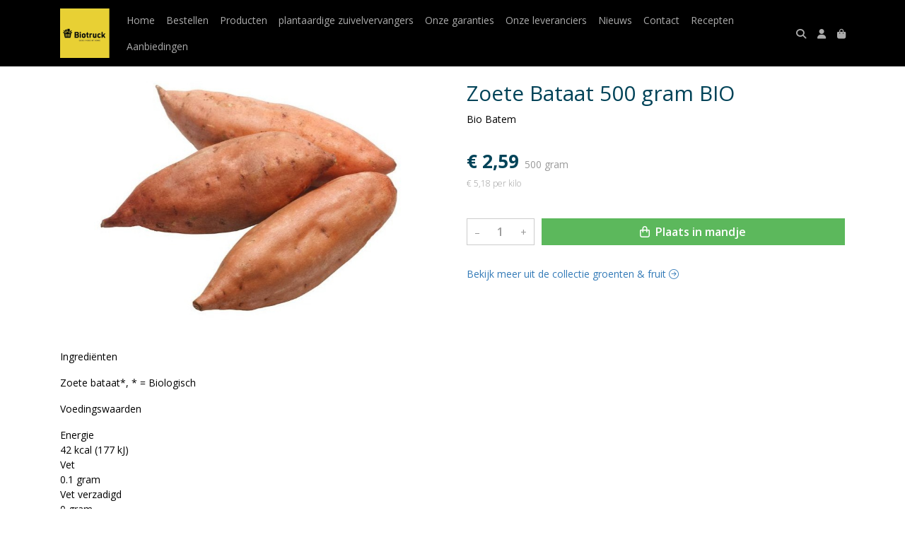

--- FILE ---
content_type: text/html; charset=utf-8
request_url: https://www.biotruck.nl/c/groenten-fruit/p/zoete-bataat-500-gram-bio
body_size: 5693
content:
<!DOCTYPE html>
<html lang="nl">
<head>
    <title>Zoete Bataat 500 gram BIO - Biowinkel Hart voor aarde                NL-BIO-01</title>

    <meta charset="utf-8">
    <meta name="viewport" content="width=device-width, initial-scale=1, shrink-to-fit=no, viewport-fit=cover">
    <meta name="description" content="Bio Batem">
    <meta name="apple-mobile-web-app-title" content="Biowinkel Hart voor aarde                NL-BIO-01">
    <meta name="theme-color" content="#000000">
    <meta name="powered-by" content="Midmid">
    <meta property="og:title" content="Zoete Bataat 500 gram BIO - Biowinkel Hart voor aarde                NL-BIO-01">
    <meta property="og:image" content="https://midmid.blob.core.windows.net/images/biotruck/product/zoete-bataat_de0330_lg.jpg?v=1d62411287d560dcec62e8efc0792bd3">
    <meta property="og:description" content="Bio Batem">
    
    <script type="application/ld&#x2B;json">
        {"@context":"https://schema.org","@type":"Product","name":"Zoete Bataat 500 gram BIO","description":"Bio Batem","image":"https://midmid.blob.core.windows.net/images/biotruck/product/zoete-bataat_de0330_lg.jpg?v=1d62411287d560dcec62e8efc0792bd3","offers":{"@type":"Offer","url":"https://www.biotruck.nl/c/groenten-fruit/p/zoete-bataat-500-gram-bio","availability":"https://schema.org/InStock","price":2.59,"priceCurrency":"EUR"}}
    </script>


    <link rel="preconnect" href="https://fonts.gstatic.com" crossorigin>
    <link rel="preconnect" href="https://fonts.googleapis.com" crossorigin>
    <link rel="preconnect" href="https://cdn.jsdelivr.net" crossorigin>
    <link rel="preconnect" href="https://kit.fontawesome.com" crossorigin>
    <link rel="preconnect" href="https://cdnjs.cloudflare.com" crossorigin>
    <link rel="preconnect" href="https://code.jquery.com" crossorigin>
    <link rel="preconnect" href="https://midmid.blob.core.windows.net" crossorigin>

    

<link rel="stylesheet" href="https://fonts.googleapis.com/css2?family=Open+Sans:wght@300;400;600;700&display=swap">

    <link rel="stylesheet" href="https://fonts.googleapis.com/css2?family=Raleway:wght@300;400;500;600;700&display=swap" crossorigin="anonymous">
    <link rel="stylesheet" href="https://cdn.jsdelivr.net/npm/bootstrap@4.6.2/dist/css/bootstrap.min.css" integrity="sha384-xOolHFLEh07PJGoPkLv1IbcEPTNtaed2xpHsD9ESMhqIYd0nLMwNLD69Npy4HI+N" crossorigin="anonymous">
    <link rel="stylesheet" href="https://kit.fontawesome.com/a4b00b0bf2.css" crossorigin="anonymous">
    <link rel="stylesheet" href="https://cdnjs.cloudflare.com/ajax/libs/animate.css/4.1.1/animate.min.css" crossorigin="anonymous">
    <link rel="stylesheet" href="/css/defaults.css?v=zbvMBEcytJwaRyR14B2dsLfdvQvvS71HZtz5bYr4BP4">
    <link rel="stylesheet" href="/css/layout.css?v=rzHfXS9lIrLErzdCik-7hqGT26k89O1xLt2kpOIuWcU">
    <link rel="stylesheet" href="/css/layout.header.css?v=xbUJ_r_lAQpGHcQpaISqlqXUxYGl5wuRwtVrAkdbko4">
    <link rel="stylesheet" href="/css/layout.footer.css?v=GkuNGhLNj86oHYYVKx1OXh3_ShoEctQjQ-w1dfES9Mg">
    <link rel="stylesheet" href="/css/search.css?v=G9Qu6lPFK5pgEU6gmnwaOoUsA0dmaXHZ2zHhsM9095I">
    
    <link rel="stylesheet" href="https://cdn.jsdelivr.net/npm/flatpickr@4.6.13/dist/flatpickr.min.css" integrity="sha256-GzSkJVLJbxDk36qko2cnawOGiqz/Y8GsQv/jMTUrx1Q=" crossorigin="anonymous">
    <link rel="stylesheet" href="/css/quantityeditor.css?v=BYAnjhwbRfmGSUUCds_9CdFa2Uh4fP-iJqxOGQT4tDA" />
    <link rel="stylesheet" href="/css/product.css?v=3QyKtG2mBqQR17jHLvU1uyHzofnT3gqlsKVhLUrkCkc" />
    <link rel="stylesheet" href="/css/product.dialog.css?v=-fc0dHvbBafAqXgUGDboYH-yaH6tTMC3TF6Q4_jPaCQ">
    <link rel="stylesheet" href="/css/product.attributes.css?v=hU7C8a3eKNgkRDVPPviFCfyEcWFa4XcOX4lie1st9P8" />

    <link rel="stylesheet" href="https://midmid.blob.core.windows.net/themes/biotruck/basic-b75c7a-colors.css?v=174f73a844c7a3651f5e3e0300b9097a" />
<link rel="stylesheet" href="/theme/basic/css/defaults.css?v=47DEQpj8HBSa-_TImW-5JCeuQeRkm5NMpJWZG3hSuFU" />
<link rel="stylesheet" href="/theme/basic/css/layout.css?v=47DEQpj8HBSa-_TImW-5JCeuQeRkm5NMpJWZG3hSuFU" />
<link rel="stylesheet" href="/theme/basic/css/experience.css?v=wdE_lWIEIVIw7uQSEJpw_IFA0os7AXQOSuaQSPJyr8A" />

    

    <link rel="canonical" href="https://www.biotruck.nl/c/groenten-fruit/p/zoete-bataat-500-gram-bio">
    <link rel="shortcut icon" href="https://midmid.blob.core.windows.net/images/biotruck/logo/biotruck_dc6ce1_md.png?v=4a867b4885c913c90754457301476ffd" />
    <link rel="apple-touch-icon" href="https://midmid.blob.core.windows.net/images/biotruck/logo/biotruck_dc6ce1_md.png?v=4a867b4885c913c90754457301476ffd" />
    <link rel="icon" type="image/png" href="https://midmid.blob.core.windows.net/images/biotruck/logo/biotruck_dc6ce1_md.png?v=4a867b4885c913c90754457301476ffd" />

    

    <script async src="https://www.googletagmanager.com/gtag/js?id=G-GM45QMWK6E"></script>

    <script>
        window.dataLayer = window.dataLayer || [];
        function gtag(){dataLayer.push(arguments);}
        gtag('js', new Date());
        gtag('config', 'G-GM45QMWK6E');
    </script>



    

</head>
<body class="product zoete-bataat-500-gram-bio">
    


    
    

    
    
<header class="navbar navbar-expand-sm sticky-top">
    <div class="container">
        <button class="navbar-toggler" type="button" data-toggle="collapse" data-target="#navbar-top" aria-controls="navbarTogglerTop" aria-expanded="false" aria-label="Toon/Verberg menu">
            <i class="fas fa-bars"></i>
            <span class="navbar-toggler-desc">Menu</span>
        </button>

        <ul class="navbar-nav navbar-search">
            <li id="nbisearch" class="nav-search nav-item"><a href="/search" class="nav-link">
                <i class="fas fa-search"></i>
                <span class="nav-search-desc">Zoeken</span>
            </a></li>
        </ul>
        
        
        <a href="/" class="navbar-brand-logo"><img src="https://midmid.blob.core.windows.net/images/biotruck/logo/biotruck_dc6ce1_md.png?v=4a867b4885c913c90754457301476ffd" /></a>
        
        
<ul class="navbar-nav navbar-session">
    <li class="nav-item-account nav-item"><a href="/account" class="nav-link">
        <i class="fas fa-user"></i>
        
    </a></li>
    <li id="nbishoppingcart" class="nav-item-cart  nav-item"><a href="/cart" class="nav-link">
        <i class="fas fa-shopping-bag"></i>
        
        <span class="cart-total-placeholder">Mand</span>
    </a></li>
</ul>

        
        <div class="collapse navbar-collapse navbar-top" id="navbar-top">
            <ul class="navbar-nav navbar-nav-top">
                

<li class="nav-item" data-active="false">
    <a href="/" class="nav-link">Home</a>
</li>

<li class="nav-item" data-active="false">
    <a class="nav-link" href="/boodschappen">Bestellen</a>
</li>

<li class="nav-item" data-active="false">
    <a class="nav-link" href="/boodschappen">Producten</a>
</li>

<li class="nav-item" data-active="false">
    <a class="nav-link" href="/c/plantaardige-zuivelvervangers">plantaardige zuivelvervangers</a>
</li>

<li class="nav-item" data-active="false">
    <a class="nav-link" href="/onze-garanties">Onze garanties</a>
</li>

<li class="nav-item" data-active="false">
    <a class="nav-link" href="/onze-leveranciers">Onze leveranciers </a>
</li>

<li class="nav-item" data-active="false">
    <a class="nav-link" href="/nieuws">Nieuws</a>
</li>

<li class="nav-item" data-active="false">
    <a class="nav-link" href="/contact">Contact</a>
</li>

<li class="nav-item" data-active="false">
    <a class="nav-link" href="/recepten">Recepten</a>
</li>

<li class="nav-item" data-active="false">
    <a class="nav-link" href="/c/aanbiedingen">Aanbiedingen</a>
</li>

                <li class="nav-item-account nav-item-account-mobile nav-item"><a href="/account" class="nav-link">Account</a></li>
            </ul>
        </div>
    </div>
</header>


    <div id="search">
    <form method="get" novalidate action="/search">
        <div class="container">
            <div class="input-group">
                <input type="text" id="Query" name="Query" class="form-control" placeholder="Waar ben je naar op zoek?" autocomplete="off" autocorrect="off" autocapitalize="off" spellcheck="false" />
                <div class="input-group-append">
                    <button type="submit" class="btn btn-search btn-append"><i class="fas fa-search"></i></button>
                </div>
            </div>
        </div>
    </form>
</div>

    <div class="body-content">
        <div class="container">
            

<div class="product-page product-body">
    <div class="product-left">
        
<div class="product-section product-images">
    <div class="product-image-default">
        <img srcset="https://midmid.blob.core.windows.net/images/biotruck/product/zoete-bataat_de0330_sm.jpg?v=1d62411287d560dcec62e8efc0792bd3 256w, https://midmid.blob.core.windows.net/images/biotruck/product/zoete-bataat_de0330_md.jpg?v=1d62411287d560dcec62e8efc0792bd3 512w, https://midmid.blob.core.windows.net/images/biotruck/product/zoete-bataat_de0330_lg.jpg?v=1d62411287d560dcec62e8efc0792bd3 1024w"
            src="https://midmid.blob.core.windows.net/images/biotruck/product/zoete-bataat_de0330_sm.jpg?v=1d62411287d560dcec62e8efc0792bd3" alt="Zoete Bataat 500 gram BIO" title="Zoete Bataat 500 gram BIO" />
    </div>
    
</div>

        
<div class="product-section product-description styled-text">
    <h6 class="d-md-none">Omschrijving</h6>
    <p>Ingrediënten</p>
<p>Zoete bataat*, * = Biologisch</p>
<p>Voedingswaarden</p>
<p>Energie<br>42 kcal (177 kJ)<br>Vet<br>0.1 gram<br>Vet verzadigd<br>0 gram<br>Koolhydraten<br>21 gram<br>Suikers<br>0 gram<br>Voedingsvezel<br>0 gram<br>Eiwit<br>3.2 gram<br>Zout<br>0.06 gram</p>
<p>Beschrijving<br><br>Deze zoete aardappel - ook wel bekend als bataat - is misschien nog wel veelzijdiger dan de gewone aardappel! Door de zoete, zachte smaak is de aardappel erg lekker in hartige en zoete gerechten. Van ovenschotels en frietjes tot brownies; de zoete aardappel geeft het smaak!</p>
<p><br>Keurmerk</p>
<figure><a href="https://www.udea.nl/pagina/keurmerken" class="col-md-4 certification-img"><img src="https://cdn.ekoplaza.nl/ekoplaza/facetten/certificaten/eu.png" alt="EU" height="35" style="box-sizing: border-box; border: 0px; vertical-align: middle; height: 40px; width: auto;" data-image="b1cmqdfj24t8"></a></figure>
<p>EU</p>
</div>

    </div>
    <div class="product-right">
        <div class="product-section product-intro">
            <h1>Zoete Bataat 500 gram BIO</h1>
            <p class="product-description-short mb-0">Bio Batem</p>
        </div>
        <div class="product-main">
            <form method="post" id="product-form" class="product-form" novalidate action="/c/groenten-fruit/p/zoete-bataat-500-gram-bio">
                
<input type="hidden" id="Editor_Slug" name="Editor.Slug" value="zoete-bataat-500-gram-bio" />
<input type="hidden" data-val="true" data-val-number="BasePrice moet een nummer zijn." data-val-required="The BasePrice field is required." id="Editor_BasePrice" name="Editor.BasePrice" value="2,59" />
<input type="hidden" data-val="true" data-val-number="BaseMeasurementQuantity moet een nummer zijn." data-val-required="The BaseMeasurementQuantity field is required." id="Editor_BaseMeasurementQuantity" name="Editor.BaseMeasurementQuantity" value="500" />

                
                


                
<fieldset class="product-offer">
    <div class="product-price-measurement">
        <div class="product-price">&#x20AC; 2,59</div>
        
        <div class="product-measurement">

500&#xA0;gram</div>
    </div>
    <div class="product-price-caption">
        
        <div class="product-unit-price">&#x20AC; 5,18 per Kilo</div>
    </div>
</fieldset>

                
<div class="product-add-to-cart">

<div class="quantity-editor">
    <input type="hidden" data-val="true" data-val-range="Minimum is ongeldig." data-val-range-max="2147483647" data-val-range-min="1" data-val-required="The Minimum field is required." id="Editor_Quantity_Minimum" name="Editor.Quantity.Minimum" value="1" />
    <input type="hidden" data-val="true" data-val-range="Maximum is ongeldig." data-val-range-max="2147483647" data-val-range-min="1" data-val-required="The Maximum field is required." id="Editor_Quantity_Maximum" name="Editor.Quantity.Maximum" value="2147483647" />
    <input type="hidden" data-val="true" data-val-required="The IsMutable field is required." id="Editor_Quantity_IsMutable" name="Editor.Quantity.IsMutable" value="True" />
    <button type="button" class="quantity-decrement">–</button>
    <input type="number" step="1" pattern="\d*" class="form-control" data-min="1" data-max="2147483647" novalidate autocomplete="off" data-val="true" data-val-range="Quantity is ongeldig." data-val-range-max="2147483647" data-val-range-min="1" data-val-required="The Quantity field is required." id="Editor_Quantity_Quantity" name="Editor.Quantity.Quantity" value="1" /><input name="__Invariant" type="hidden" value="Editor.Quantity.Quantity" />
    <button type="button" class="quantity-increment">+</button>
</div>
        <button class="btn btn-block btn-add-to-cart" type="submit" tabindex="1"><i class="far fa-shopping-bag btn-icon btn-icon-left"></i> Plaats in mandje</button>
</div>

                

                
            <input name="__RequestVerificationToken" type="hidden" value="CfDJ8JTgearMi1pPoyVAgQkAv0k425q4AUCFYWPW0lnlSsVzSugLm9PTV5IYKIWL7gx74Forae36C7rg47WT0nz4LSqE-GpggfVd1Oc3xD5JPt3eymE6zWT-7SeF8gBi8pJStUjCf05zetDLPJpxsfRlmPM" /></form>
        </div>
        


        


        
<div class="product-section product-collection">
    <a href="/c/groenten-fruit">Bekijk meer uit de collectie groenten &amp; fruit <i class="fal fa-arrow-circle-right arrow-right"></i></a>
</div>

    </div>
</div>




        </div>
    </div>
    <footer>
    <div class="container">
        <div class="row">
            <div class="col-sm-auto mr-auto">
                <h6>Biowinkel Hart voor aarde                NL-BIO-01</h6>
                <address>
                    Voorthuizerweg 7<br/>
                    3862PZ Nijkerk
                </address>
                <ul>
                    <li>
                        <a href="tel:0342220070" class="footer-phone">0342220070</a>
                    </li>
                    <li><a href="mailto:info@biotruck.nl" class="footer-email">info@biotruck.nl</a></li>
                </ul>
            </div>
            <div class="col-sm-auto mr-auto">
                <h6>Klantenservice</h6>
                <ul>
                    <li><a href="/bestellen">Bestellen</a></li>
                    <li><a href="/betalen">Betalen</a></li>
                    <li><a href="/afleveren">Afleveren</a></li>
                    <li><a href="/contact">Contact</a></li>
                </ul>
            </div>
            <div class="col-sm-auto mr-auto">
                <h6>Informatie</h6>
                <ul>
                    <li><a href="/over-ons">Over ons</a></li>
                    <li><a href="/privacy-en-veiligheid">Privacy en veiligheid</a></li>
                    <li><a href="/algemene-voorwaarden">Algemene voorwaarden</a></li>
                    <li><a href="/disclaimer">Disclaimer</a></li>
                    <li><a href="/cookies">Cookies</a></li>
                    
                </ul>
            </div>
            <div class="col-sm-auto">
                <h6>Volg ons</h6>
                <div class="footer-social-media">
                        <a href="https://www.facebook.com/Biotruck-306733953489207/" title="Volg Biowinkel Hart voor aarde                NL-BIO-01 op Facebook" target="_blank"><i class="fa fa-facebook-square"></i></a>
                        <a href="https://www.instagram.com/hartvooraarde/" title="Volg Biowinkel Hart voor aarde                NL-BIO-01 op Instagram" target="_blank"><i class="fa fa-instagram"></i></a>
                </div>
            </div>
        </div>
    </div>
</footer>

    

<div class="powered-by dark">
    <div class="container">
        


<div class="choose-language">
    <form method="post" action="/language">
        <label>Taal</label>
        <select name="Culture" id="Culture" tabindex="-1" onchange="this.form.submit();" data-val="true" data-val-required="The Name field is required."><option selected="selected" value="nl-NL">Nederlands</option>
<option value="en-US">English</option>
<option value="fr-FR">fran&#xE7;ais</option>
<option value="de-DE">Deutsch</option>
<option value="es-ES">espa&#xF1;ol</option>
<option value="it-IT">italiano</option>
</select>
    <input name="__RequestVerificationToken" type="hidden" value="CfDJ8JTgearMi1pPoyVAgQkAv0k425q4AUCFYWPW0lnlSsVzSugLm9PTV5IYKIWL7gx74Forae36C7rg47WT0nz4LSqE-GpggfVd1Oc3xD5JPt3eymE6zWT-7SeF8gBi8pJStUjCf05zetDLPJpxsfRlmPM" /></form>
</div>

        
<div class="partners">
        <img src="https://midmid.blob.core.windows.net/paymentmethods/payondeliveryv2.png" title="Pay on delivery" loading="lazy" class="partner payment-partner" />
</div>

        <div class="midmid">
            <a href="https://www.midmid.nl" title="Powered by Midmid." target="_blank"><i class="fa fa-plug"></i> Wij draaien op Midmid</a>
        </div>
    </div>
</div>



    <script src="https://code.jquery.com/jquery-3.6.0.min.js" integrity="sha256-/xUj+3OJU5yExlq6GSYGSHk7tPXikynS7ogEvDej/m4=" crossorigin="anonymous"></script>
    <script src="https://cdn.jsdelivr.net/npm/bootstrap@4.6.2/dist/js/bootstrap.bundle.min.js" integrity="sha384-Fy6S3B9q64WdZWQUiU+q4/2Lc9npb8tCaSX9FK7E8HnRr0Jz8D6OP9dO5Vg3Q9ct" crossorigin="anonymous"></script>
    <script src="/common/js/submit.js?v=5f85563082880cb6b19f8e7d8ca19bf4"></script>
    <script src="/common/js/submit.files.js?v=654dcfa4f9dd07cb2f14cc22acc50feb"></script>
    <script src="/common/js/address.js?v=ae93841a644fcf4a29518187ad1d1775"></script>
    <script src="/_content/Midmid.Web/js/validation.js?v=3.1.7"></script>
    <script src="/js/shared.js?v=ohyq-q8iPRxAkWxdFbH0EZC8mMzKE7YpZj_0PDQtvxU"></script>
    <script src="/js/init.js?v=mUlRWEGwAPc40VZR23xbjAGaIa31QjXpKTrIb17ubFQ"></script>
    <script src="/js/search.js?v=sT5L2iyKzpuCX5hIBIb1uxjcuPGSQDgD43cGnc8zbuY"></script>
    
    <script src="https://cdn.jsdelivr.net/npm/flatpickr@4.6.13/dist/flatpickr.min.js" integrity="sha256-Huqxy3eUcaCwqqk92RwusapTfWlvAasF6p2rxV6FJaE=" crossorigin="anonymous"></script>
<script src="https://cdn.jsdelivr.net/npm/flatpickr@4.6.13/dist/l10n/de.js" integrity="sha256-i8+L+31ossi5nSCCJXxe9SPIwa/GLJT2qprrb7d7kzg=" crossorigin="anonymous"></script>
<script src="https://cdn.jsdelivr.net/npm/flatpickr@4.6.13/dist/l10n/it.js" integrity="sha256-gaWVqfkIK6tULoU2T1KYrgzbutxk2XvQ0rVjTWRt/mE=" crossorigin="anonymous"></script>
<script src="https://cdn.jsdelivr.net/npm/flatpickr@4.6.13/dist/l10n/nl.js" integrity="sha256-7e6dIzdvyM9X1QoY5wkjIBt648fCq36ewEAdTiV7h4g=" crossorigin="anonymous"></script>
<script src="https://cdn.jsdelivr.net/npm/flatpickr@4.6.13/dist/l10n/fr.js" integrity="sha256-+xpDzJZ/BxtMFrLCduljhDclmRS8Gr2W3UpKAxMBC9g=" crossorigin="anonymous"></script>
<script src="https://cdn.jsdelivr.net/npm/flatpickr@4.6.13/dist/l10n/es.js" integrity="sha256-G5b/9Xk32jhqv0GG6ZcNalPQ+lh/ANEGLHYV6BLksIw=" crossorigin="anonymous"></script>
</partial>
    <script src="/js/quantityeditor.js?v=YqfhBVLIdBQYjfn3bXTpCN9ZO2c5P6CIH58nhiRd3DE"></script>
    <script src="/js/product.js?v=t6hDbFwpEVAlpoOCmimsSe-cVk5CuDv0ToBA6KcVGYY"></script>
    

    
</body>
</html>



--- FILE ---
content_type: text/css
request_url: https://midmid.blob.core.windows.net/themes/biotruck/basic-b75c7a-colors.css?v=174f73a844c7a3651f5e3e0300b9097a
body_size: 1630
content:
:root
{
   --font-family: "Open Sans";
   --background-color: #ffffff;
   --top-navbar-background-color: #000000;
   --top-navbar-navitem-color: #ababab;
   --top-navbar-navitem-color-focus: #ffffff;
   --top-navbar-navitem-color-active: #ffffff;
   --bottom-navbar-background-color: #f2c332;
   --bottom-navbar-border-color: #000000;
   --bottom-navbar-text-color: #000000;
   --bottom-navbar-navitem-color-focus: #cccccc;
   --product-thumbnail-border-color: #eceff0;
   --product-thumbnail-border-color-hover: #f2c332;
   --product-thumbnail-title-color: #000000;
   --product-thumbnail-text-color: #3b3b3b;
   --product-thumbnail-price-color: #000000;
   --product-title-color: #004358;
   --product-text-color: #000000;
   --product-price-color: #004358;
   --checkout-price-color: #004358;
   --checkout-step-text-color: #666666;
   --checkout-step-background-color-active: #f2c332;
   --checkout-step-text-color-active: #000000;
   --link-color: #337ab7;
   --link-color-focus: #23527c;
   --header-color: #004358;
   --text-default-color: #000000;
   --addtocart-button-text-color: #ffffff;
   --addtocart-button-text-color-hover: #ffffff;
   --addtocart-button-background-color: #5cb85c;
   --addtocart-button-background-color-hover: #449d44;
   --addtocart-button-border-color: #5cb85c;
   --addtocart-button-border-color-hover: #449d44;
   --primary-button-text-color: #ffffff;
   --primary-button-text-color-hover: #ffffff;
   --primary-button-background-color: #000000;
   --primary-button-background-color-hover: #4f4f4f;
   --primary-button-border-color: #000000;
   --primary-button-border-color-hover: #4f4f4f;
}
